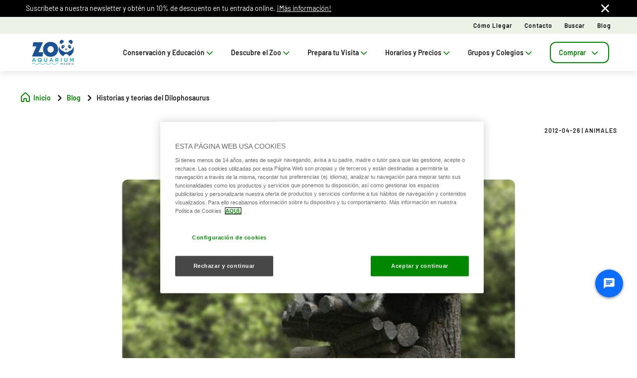

--- FILE ---
content_type: text/html;charset=utf-8
request_url: https://www.zoomadrid.com/blog/historias-y-teorias-del-dilophosaurus
body_size: 86462
content:

<!DOCTYPE HTML>
<html lang="es">
    <head>
  
  
  

  <meta charset="UTF-8"/>
  <title>Dilophosaurus: características del dinosaurio jurásico</title>
  <meta name="keywords" content="Animales"/>
  <meta name="description" content="Conoce al Dilophosaurus, un terópodo carnívoro del Jurásico temprano. Descubre sus crestas craneales, dieta y adaptaciones en Zoo Madrid."/>
  <meta name="robots" content="index, follow"/>
  <meta name="template" content="blog-page"/>
  <meta name="viewport" content="width=device-width, maximum-scale=2, minimum-scale=1.0, initial-scale=1, shrink-to-fit=no"/>

  <!-- Open graph -->
  <meta property="og:url" content="https://www.zoomadrid.com/blog/historias-y-teorias-del-dilophosaurus"/>
  <meta property="og:title" content="Dilophosaurus: características del dinosaurio jurásico"/>
  <meta property="og:type" content="Blog Detail"/>
  <meta property="og:image"/>
  <meta property="og:description" content="Conoce al Dilophosaurus, un terópodo carnívoro del Jurásico temprano. Descubre sus crestas craneales, dieta y adaptaciones en Zoo Madrid."/>
  <meta property="og:locale" content="es"/>
  <meta property="og:site_name" content="Zoo Aquarium Madrid"/>
  <meta property="og:image:width" content="0"/>
  <meta property="og:image:height" content="0"/>


  <!-- Twitter Cards -->
  <meta name="Tag" content=""/>
  <meta name="twitter:card" content="summary_large_image"/>
  <meta name="twitter:creator"/>
  <meta name="twitter:site" content="https://twitter.com/CastleParkRS"/>
  <meta name="twitter:image"/>
  <meta name="twitter:description" content="Conoce al Dilophosaurus, un terópodo carnívoro del Jurásico temprano. Descubre sus crestas craneales, dieta y adaptaciones en Zoo Madrid."/>

  <meta name="google-site-verification" content="V8Yt0UPLTtUexPVgGMpoNFeS7V3MGKlcwjOlWFjuO64"/>
  <meta http-equiv="Content-Security-Policy" content="frame-src * blob:;"/>

  
    <script defer="defer" type="text/javascript" src="/.rum/@adobe/helix-rum-js@%5E2/dist/rum-standalone.js"></script>
<link rel="alternate" hreflang="es" href="https://www.zoomadrid.com/blog/historias-y-teorias-del-dilophosaurus"/>
  
  <link rel="alternate" hreflang="x-default" href="https://www.zoomadrid.com/blog/historias-y-teorias-del-dilophosaurus"/>
  
  <link rel="apple-touch-icon" sizes="180x180" href="/content/dam/zoo/images/logos/ZOO_favicon.png"/>
  <link rel="apple-touch-icon" sizes="152x152" href="/content/dam/zoo/images/logos/ZOO_favicon.png"/>
  <link rel="apple-touch-icon" sizes="120x120" href="/content/dam/zoo/images/logos/ZOO_favicon.png"/>
  <link rel="icon" type="image/png" sizes="32x32" href="/content/dam/zoo/images/logos/ZOO_favicon.png"/>
  <link rel="icon" type="image/png" sizes="16x16" href="/content/dam/zoo/images/logos/ZOO_favicon.png"/>

  <link rel="canonical" href="https://www.zoomadrid.com/blog/historias-y-teorias-del-dilophosaurus"/>
  

  


    
<script src="/etc.clientlibs/clientlibs/granite/jquery.lc-7842899024219bcbdb5e72c946870b79-lc.min.js"></script>




    
<link rel="stylesheet" href="/etc.clientlibs/parques-reunidos-catalog/clientlibs/clientlib-base.lc-062dc601c8dddf9be388111fdfa997b1-lc.min.css" type="text/css">





    
<link rel="stylesheet" href="/etc.clientlibs/parques-reunidos-catalog/clientlibs/clientlib-site.lc-76db248c787c0a234c206193dd88eceb-lc.min.css" type="text/css">







  <!-- Style by park -->
  

  

  

  

  

  

  

  

  

  

  

  

  

  

  

  

  

  

  

  
    
<link rel="stylesheet" href="/etc.clientlibs/parques-reunidos-catalog/clientlibs/clientlib-site-zoo.lc-bc5690109bf15bc672aee3f5e87aa518-lc.min.css" type="text/css">




  

  

  

  

  

  

  

  

  

  

  

  

  

  

  

    

    

    

    

    

    

    

    

    

    
    
    

    

    

    

    

    

    

    

    

    

    

    

    

  
    
    

    

    
    
<script src="/etc.clientlibs/parques-reunidos-catalog/clientlibs/clientlib-dependencies.lc-d41d8cd98f00b204e9800998ecf8427e-lc.min.js"></script>



    
    
<link rel="stylesheet" href="/etc.clientlibs/parques-reunidos-catalog/clientlibs/clientlib-dependencies.lc-d41d8cd98f00b204e9800998ecf8427e-lc.min.css" type="text/css">



    




  

  


  

    <script type="application/ld+json">{"@context":"https://schema.org","@type":"AmusementPark","name":"Zoo Aquarium Madrid","sameAs":"https://www.zoomadrid.com/","image":"/content/dam/zoo/images/logos/Logo_Zoo Aquarium Madrid.png","description":"Descubre el Zoo de Madrid, en la Casa de Campo. Disfruta de tus animales favoritos en un día inolvidable para toda la familia. ","priceRange":"€","address":{"@type":"PostalAddress","postalCode":"28011","addressLocality":"Madrid","addressCountry":"España","addressRegion":"Madrid","streetAddress":"Casa de Campo, s/n","telephone":"+34 911 54 74 79"},"geo":{"@type":"GeoCoordinates","latitude":"40.4091228","longitude":"-3.7609586"}}</script>
  

  
    
  
    <script>
(function(){var d=document.__lookupSetter__("cookie").bind(document),e=document.__lookupGetter__("cookie").bind(document);Object.defineProperty(document,"cookie",{get:function(){return e()},set:function(a){if(a.includes("OptanonConsent")){var b=a.split("&"),f=b.filter(function(c){return c.includes("CC0003%3A1")}),h=b.filter(function(c){return c.includes("interactionCount=1")});!window.adobe&&0<f.length&&0<h.length&&(console.log("AdobeTarget is enabled"),initTarget())}d(a)}})})();
</script>
  
  <script>
    function setCookieBanner(key, value, days) {
      var expires = new Date();
      if (days) {
        expires.setTime(expires.getTime() + (days * 24 * 60 * 60 * 1000));
        document.cookie = key + '=' + value + ';expires=' + expires.toUTCString();
      } else {
        document.cookie = key + '=' + value + ';expires=Fri, 30 Dec 9999 23:59:59 GMT;';
      }
    }

    let searchParams = new URLSearchParams(window.location.search);
    let param = searchParams.get('cookieConsent');
    var date = new Date();
    if (param == 'false') {
      setCookieBanner('OptanonAlertBoxClosed', date)
    }
  </script>
  
    
    <script>
  // Define dataLayer and the gtag function.
  window.dataLayer = window.dataLayer || [];
  function gtag(){dataLayer.push(arguments);}

  // Default ad_storage to 'denied'.
  gtag('consent', 'default', { 
        ad_storage: "denied",
        analytics_storage: "denied",
        functionality_storage: "denied",
        personalization_storage: "denied",
        ad_user_data: "denied",
        ad_personalization: "denied",
        security_storage: "denied",
        wait_for_update: 500
  });
</script>
<!-- OneTrust Cookies Consent Notice start for zoomadrid.com --> <script type="text/javascript" src="https://cdn.cookielaw.org/consent/0bc37536-6b77-417b-badc-6355b68fa0f1/OtAutoBlock.js"></script> <script src="https://cdn.cookielaw.org/scripttemplates/otSDKStub.js" data-document-language="true" type="text/javascript" charset="UTF-8" data-domain-script="0bc37536-6b77-417b-badc-6355b68fa0f1"></script> <script type="text/javascript">
        function OptanonWrapper() {
          
                var tagsH2 = document.querySelectorAll('#onetrust-consent-sdk h2');
                for(i=0; i < tagsH2.length; i++) { otreplace(tagsH2[i], "ot-h2"); }
                var tagsH3 = document.querySelectorAll('#onetrust-consent-sdk h3');
                for(i=0; i < tagsH3.length; i++) { otreplace(tagsH3[i], "ot-h3"); }
                var tagsH4 = document.querySelectorAll('#onetrust-consent-sdk h4');
                for(i=0; i < tagsH4.length; i++) { otreplace(tagsH4[i], "ot-h4"); }
                
                function otreplace(tag, otclass) {
                  var parent = tag.parentNode;
                  var newDiv = document.createElement("div");
                  if (tag.id != undefined) newDiv.setAttribute("id", "" + tag.id + "");
                  newDiv.classList = tag.classList;
                  newDiv.innerHTML = tag.innerHTML;
                  newDiv.classList.add(otclass);
                  parent.insertBefore(newDiv, tag);
                  parent.removeChild(tag);
                }
                
        }
        </script> <!-- OneTrust Cookies Consent Notice end for zoomadrid.com -->

<script data-ot-ignore src="/content/dam/zoo/adobetarget/at.js" type="text/javascript"></script>

<script>
document.addEventListener('at-request-succeeded',function(a){window.at_data=window.at_data||[];a=a.detail.responseTokens;if(!isEmpty(a)){var b=[],c=[];distinct(a).forEach(function(d){b.push(d["activity.name"]);c.push(d["experience.name"]);window.at_data.push({activityNames:d["activity.name"],experienceNames:d["experience.name"]})});b=b.toString();c=c.toString()}});function isEmpty(a){return void 0===a||null==a||0>=a.length?!0:!1}
function key(a){return Object.keys(a).map(function(b){return b+""+a[b]}).join("")}function distinct(a){var b=a.reduce(function(c,d){c[key(d)]=d;return c},{});return Object.keys(b).map(function(c){return b[c]})};
</script>
    
  
  
  

  <script>
    (function () {

      function setCookie(cookie_name, cookie_value, expire_days) {

        var d = new Date();

        d.setTime(d.getTime() + (expire_days * 24 * 60 * 60 * 1000));

        var expires = "expires=" + d.toUTCString();

        document.cookie = cookie_name + "=" + cookie_value + "; " + expires + "; path=/";

      }



      function getCookie(cookie_name) {

        var name = cookie_name + "=";

        var ca = document.cookie.split(';');

        for (var i = 0; i < ca.length; i++) {
          var c = ca[i]; while (c.charAt(0) == ' ') { c = c.substring(1); }
          if (c.indexOf(name) == 0) { return c.substring(name.length, c.length); }
        } return "";
      }
      if (getCookie('balancer-control').length !== 0) {
        setCookie('balancer-control', getCookie('balancer-control'), 31);
      }
    })
      ();</script>
  <style>
    .hide-banner {
      display: none !important;
    }
  </style>
  
    
    <!-- Google Tag Manager -->
<script>(function(w,d,s,l,i){w[l]=w[l]||[];w[l].push({'gtm.start':
new Date().getTime(),event:'gtm.js'});var f=d.getElementsByTagName(s)[0],
j=d.createElement(s),dl=l!='dataLayer'?'&l='+l:'';j.setAttributeNode(d.createAttribute('data-ot-ignore'));j.async=true;j.src=
'https://www.googletagmanager.com/gtm.js?id='+i+dl;f.parentNode.insertBefore(j,f);
})(window,document,'script','dataLayer','GTM-PT2L77');</script>
<!-- End Google Tag Manager -->
    
  
  

  
    
    
    
  


  
  
    
    
    
  
  <input type="hidden" id="parkmnemonic" value="ZOO"/>
  <input type="hidden" id="siteCurrency" value="€"/>
  <input type="hidden" id="parkmnemonicSecond" value="FAU"/>
  <input type="hidden" id="siteCurrencyPosition" value="false"/>
  <input type="hidden" id="siteRootLanguage" value="es"/>

  <input type="hidden" id="merchantIdAmazon" value="A3FCCVLZ6H095C"/>
  <input type="hidden" id="analyticType" value="Blog Detail"/>
  <input type="hidden" id="browserNotSupported"/>
  <input type="hidden" id="hourFormat" value="false"/>


  
  <script>
    //Cookie consent iOS
    $(window).bind('load', function (e) {
      let searchParams = new URLSearchParams(window.location.search);
      let param = searchParams.get('cookieConsent');
      if (param == 'false') {
        $('#onetrust-banner-sdk').hide();
        $('#onetrust-banner-sdk').addClass('hide-banner');
      }
    });
  </script>
  <script src="https://www.google.com/recaptcha/api.js?explicit&hl=es" async defer></script>

</head>
    <body class="blog-page page basicpage" id="blog-page-d750c8e604">
        
        
        
            




            



            	
<div class="experiencefragment-header header-xf experiencefragment"><div class="no-author">
	<div class="cmp-experiencefragment cmp-experiencefragment--"><div class="xfpage page basicpage">


    
    
    
    <div id="container-2b9a79185a" class="cmp-container">
        
        <div class="cc56_countdown">
	
    
<link rel="stylesheet" href="/etc.clientlibs/parques-reunidos-catalog/clientlibs/clientlib-components/cc56/v1.lc-6589e22f1f3b92d3e4229aa505b71962-lc.min.css" type="text/css">






<div class="container">
	<div class="row no-gutters">
		<div class="col-11 col-lg-6 texto">
			<div class="title">
				<div>

<div class="cmp-title">
	<h2 class="cmp-title__text" style="color: ">
		
		💥Black Friday: 35% de descuento sobre tu entrada💥
</h2>
	
</div>

	
    
<link rel="stylesheet" href="/etc.clientlibs/parques-reunidos-catalog/clientlibs/clientlib-components/ca02/v1.lc-13f4178b78f095d478c563e4622c174e-lc.min.css" type="text/css">





    



	
    
<script src="/etc.clientlibs/parques-reunidos-catalog/clientlibs/clientlib-components/ca02/v1.lc-0709677d678d0f2ee4fa6ba22f3d6fa5-lc.min.js"></script>



  </div>
			</div>
			<div class="text">
				
    
    
<link rel="stylesheet" href="/etc.clientlibs/parques-reunidos-catalog/clientlibs/clientlib-components/ca04/v1.lc-20d5c5a90c0bcb937e71801560732c17-lc.min.css" type="text/css">








<p>¡Aprovecha ya la promoción limitada y visítanos hasta el 5 de enero! <a href="https://www.zoomadrid.com/entradas-generales/single-ticket/select-visitors?origin&#61;ZOOPROMOONLINE&amp;destination&#61;">Compra aquí</a></p>



    
    
<script src="/etc.clientlibs/parques-reunidos-catalog/clientlibs/clientlib-components/ca04/v1.lc-800b6e834147f1e4d56e14581dd09b5c-lc.min.js"></script>






			</div>
		</div>
		<div class="col-1 col-lg-1 closing-mobile">
			<i class="icon-close"></i>
		</div>
		<div class="col-12 col-lg-5 countdown" id="countdown"></div>

		<div class="col-1 col-lg-1 closing-desktop col-12">
			<i class="icon-close"></i>
		</div>
	</div>
</div>





<input id="dateCountDownTest" type="hidden" value="2025-12-01 23:59:00.000Z"/>

<input id="dateCountDown" type="hidden" value="2025-12-01 23:59:00.000Z"/>

<input type="hidden" id="days" value="Dias"/>
<input type="hidden" id="hours" value="Horas"/>
<input type="hidden" id="minutes" value="Mins"/>
<input type="hidden" id="seconds" value="Segs"/>
<!--<input type="hidden" id="stickyCountdown" value="enabled">-->
<input type="hidden" id="siteTimezone"/>
<input type="hidden" id="showHeroBanner"/>


	
    
<script src="/etc.clientlibs/parques-reunidos-catalog/clientlibs/clientlib-components/cc56/v1.lc-2ff298038e9f71a152b33f717eebae99-lc.min.js"></script>



</div>
<div class="cc65_navigation_menu_top">
	
    
<link rel="stylesheet" href="/etc.clientlibs/parques-reunidos-catalog/clientlibs/clientlib-components/cc65/v1.lc-b459b626f73b3b6d041574297a87a70e-lc.min.css" type="text/css">









	<!-- Regular Notification -->
	<div class="top-header " id="cookieBar">
        <div class="container">
            <div class="text-covid">
                <span><p>Suscríbete a nuestra newsletter y obtén un 10% de descuento en tu entrada online. <a href="https://www.zoomadrid.com/newsletter">¡Más información!</a></p>
</span>
            </div>
            <span class="icon icon-close"></span>
        </div>
    </div>

	<!-- Block Notification -->
	<div class="block-notification d-none noSee" id="blockNotification">
        <div class="container">
            <div class="block-notification-content">
                <h3 class="block-notification-title" data-max-length="104"></h3>
                <span class="block-notification-description" data-max-length="351"></span>
            </div>
            <span class="icon icon-close"></span>
        </div>
    </div>
    <script>
        (function() {
            // Función para truncar texto manteniendo estructura HTML
            function truncateText(element, maxLength) {
                if (!element) return;

                // Obtener el texto sin etiquetas HTML
                var textContent = element.textContent || element.innerText;

                if (textContent.length > maxLength) {
                    // Si es HTML con etiquetas, truncar el texto interno
                    if (element.innerHTML !== textContent) {
                        element.innerHTML = element.innerHTML.substring(0, maxLength) + '';
                    } else {
                        // Si es texto plano
                        element.textContent = textContent.substring(0, maxLength) + '';
                    }
                }
            }

            // Aplicar truncado cuando el DOM esté listo
            if (document.readyState === 'loading') {
                document.addEventListener('DOMContentLoaded', function() {
                    var title = document.querySelector('.block-notification-title[data-max-length]');
                    var description = document.querySelector('.block-notification-description[data-max-length]');

                    if (title) {
                        truncateText(title, parseInt(title.getAttribute('data-max-length')));
                    }
                    if (description) {
                        truncateText(description, parseInt(description.getAttribute('data-max-length')));
                    }
                });
            } else {
                var title = document.querySelector('.block-notification-title[data-max-length]');
                var description = document.querySelector('.block-notification-description[data-max-length]');

                if (title) {
                    truncateText(title, parseInt(title.getAttribute('data-max-length')));
                }
                if (description) {
                    truncateText(description, parseInt(description.getAttribute('data-max-length')));
                }
            }
        })();
    </script>
	<div class="section-contact">
		<div class="container">
			<div class="link-infor">
				<div class="contact-wid">
					<div class="tabs">
						
							
								
							
						
					</div>
					<div class="links">
						
							
								<a href="/prepara-tu-visita/informacion-relevante/como-llegar" target="_self">Cómo llegar</a> 
							
						
							
								<a href="/contacto" target="_self">Contacto</a> 
							
						
							
								<a href="/busquedas" target="_self">Buscar</a> 
							
						
							
								<a href="/blog" target="_self">Blog</a> 
							
						
						<input type="hidden" value="https://www.zoomadrid.com/busquedas" id="searchURL" href="https://www.zoomadrid.com/busquedas"/>
						<a class="d-none" id="searchURlink" href="https://www.zoomadrid.com/busquedas"></a>
						<!--MENU IDIOMAS-->
						
							<div class="group-idiomas-new">
								<ul>
									<li class="listado-men-new">
										<div class="block1">
											<a id="" type="buttonn" class="btn-idiomas"></a><span class="icon icon-down1"></span>
										</div>
										
									</li>
								</ul>
							</div>
						
						<!-- ICONOS -->
						
					</div>
				</div>
			</div>	
		</div>
	</div>
	<div class="modal_search">
		<input type="hidden" class="current-page-generic-search" data-page-path="/content/zoo/es/blog/historias-y-teorias-del-dilophosaurus"/>
        <div class="container">
            <div class="modal_search-block">
                <div class="block-search">
                    <p>¿Qué estás buscando?</p>
                    <span class="icon icon-close"></span>
                    <div class="input-select">
                        <form action="" id="form-modal-search">
                            <input class="input-searchModal" type="text" placeholder="Introduce una palabra"/>
                        </form>
                        <span class="icon icon-search"></span>
                        <div class="predict">
                            <hr/>
                            <div class="predict-result"></div> 
                        </div>
                    </div>
                    <div class="shortcut">
                        <span>También puedes resolver tu duda en nuestra sección de F.A.Q&#39;s</span>
                    </div>
                </div>
            </div>
        </div>
        
    </div>

	
    
<script src="/etc.clientlibs/parques-reunidos-catalog/clientlibs/clientlib-components/cc65/v1.lc-acba67abe594432d4a6307185717c27c-lc.min.js"></script>



</div>
<div class="cc62_navigation_menu">
	
    
<link rel="stylesheet" href="/etc.clientlibs/parques-reunidos-catalog/clientlibs/clientlib-components/cc62/v1.lc-86368c3b0335baeb726b5877666dc202-lc.min.css" type="text/css">





<!-- <header class="white"> -->

<input id="typeBack" type="hidden" value="solid"/>
<div class="background-Menu"></div> 
<div class="header_new aem-Grid aem-Grid--12 mode-normal">
	<div class="container">
		<input type="hidden" id="serverName" value="www.zoomadrid.com"/>
		<div class="block-nav">
			<nav class="header-links-container">
				<div class="nav nav-tabs first-menu cmp-accordion" id="nav-tab" role="tablist">
					<div class="icon-logo">
						<div class="iconPositive">
							<a href="/content/zoo/es.html" target="_self" class="homePageLink"><img src="/content/dam/zoo/images/logos/Logo_Zoo%20Aquarium%20Madrid_v2.png" class="cmp-image__image" itemprop="contentUrl" data-cmp-hook-image="image" alt="Zoo Aquarium Madrid"/></a>
						</div>
						<div class="iconNegative" style="display: block;">
							<a href="/content/zoo/es.html" target="_self" class="homePageLink"><img src="/content/dam/zoo/images/logos/Logo_Zoo%20Aquarium%20Madrid.png" class="cmp-image__image" itemprop="contentUrl" data-cmp-hook-image="image" alt="Zoo Aquarium Madrid"/></a>
						</div>
					</div>
					<div class="menu-navigation">
						
							
								
							
								
							
								
							
								
							
								
							
								
							
								
									
									
										
											<input type="hidden" value="true" id="hasChildrenAA"/> 
											
											<!--  -->
											<a class="nav-item nav-link2 block1" id="nav-profile-tab" data-target="#nav-0" role="tab" aria-controls="nav-0" aria-selected="false">
												
												Conservación y Educación<span class="icon-down1"></span>
											</a>
										
										
									
										
											<input type="hidden" value="true" id="hasChildrenAA"/> 
											
											<!--  -->
											<a class="nav-item nav-link2 block1" id="nav-profile-tab" data-target="#nav-1" role="tab" aria-controls="nav-1" aria-selected="false">
												
												Descubre el Zoo<span class="icon-down1"></span>
											</a>
										
										
									
										
											<input type="hidden" value="true" id="hasChildrenAA"/> 
											
											<!--  -->
											<a class="nav-item nav-link2 block1" id="nav-profile-tab" data-target="#nav-2" role="tab" aria-controls="nav-2" aria-selected="false">
												
												Prepara tu Visita<span class="icon-down1"></span>
											</a>
										
										
									
										
											<input type="hidden" value="true" id="hasChildrenAA"/> 
											
											<!--  -->
											<a class="nav-item nav-link2 block1" id="nav-profile-tab" data-target="#nav-3" role="tab" aria-controls="nav-3" aria-selected="false">
												
												Horarios y Precios<span class="icon-down1"></span>
											</a>
										
										
									
										
										
											<input type="hidden" value="true" id="hasChildrenBB"/>
											<a class="nav-item nav-link2 block1" id="nav-profile-tab" data-toggle="tab" data-target="#nav-4" role="tab" aria-controls="nav-4" aria-selected="false">
												
												Grupos y Colegios<span class="icon-down1"></span>
											</a>
										
									
										
											<input type="hidden" value="true" id="hasChildrenAA"/> 
											
											<!--  -->
											<a class="nav-item nav-link2 block1" id="nav-profile-tab" data-target="#nav-5" role="tab" aria-controls="nav-5" aria-selected="false">
												<button class="button01 outline">
													Comprar<span class="icon-down1"></span>
												</button>
												
											</a>
										
										
									
								
							
						
					</div>
				</div>
			</nav>
		</div>
	</div>
</div>
<div class="tab-content" id="nav-tabContent">
	
		
			
		
			
		
			
		
			
		
			
		
			
		
			
				
					
						<div class="tab-pane" id="nav-0" role="tabpanel" aria-labelledby="nav-nav-0-tab">
							<div>
	
    
<link rel="stylesheet" href="/etc.clientlibs/parques-reunidos-catalog/clientlibs/clientlib-components/cc63/v1.lc-2209305bd150cec777cde47698353c9f-lc.min.css" type="text/css">






	
<div class="submenu_new">
	<div class="container"> 
		<div class="block_nav">
			<nav class="submenu_links">
				
					
						
					
						
					
						
					
				
				<div class="block-info-cc06">
					
						
						<div class="col-2 tab-menu true" id="tab-0" data-id="0">
								<div class="block-cart">
									<div class="span">
										<span class="icon icon-animal"></span>
									</div>
									<div class="block1">
									<a href="/conservacion-y-educacion/programas">Programas</a>
										<span class="icon2 icon-down1"></span>
									</div>
								</div>
							</div>
						
						<div class="col-2 tab-menu true" id="tab-1" data-id="1">
								<div class="block-cart">
									<div class="span">
										<span class="icon icon-pencil"></span>
									</div>
									<div class="block1">
									<a href="/conservacion-y-educacion/educacion">Educación</a>
										<span class="icon2 icon-down1"></span>
									</div>
								</div>
							</div>
						
						<div class="col-2 tab-menu false" id="tab-2" data-id="2">
								<div class="block-cart">
									<div class="span">
										<span class="icon icon-world"></span>
									</div>
									<div class="block1">
									<a href="/conservacion-y-educacion/sostenibilidad">Sostenibilidad</a>
										
									</div>
								</div>
							</div>
						
					
				</div>
			</nav>
		</div>
	</div>
</div>

	
		<div class="third-nav__secciones">
			<div id="sec-0" class="tab-panel-level2 elementos">
				<div style="width: 100%;">
	
    
<link rel="stylesheet" href="/etc.clientlibs/parques-reunidos-catalog/clientlibs/clientlib-components/cc64/v1.lc-2cd73fbb8d81e2fbf250a1005fa5bc7b-lc.min.css" type="text/css">








<div class="navigation_menu aem-Grid aem-Grid--12">
	<div class="container">
		<nav class="navigation_links">
			<div class="row">
				<div class="col-sm-3 first">
					
						
							
								
									<ul class="first-menu">
										
											<li class="header-more-links">
												<a hola="hola" data-type-link="uppercase" href="/conservacion-y-educacion/programas/conservacion" target="_self" class="newClass thirdLevelAnalyt"> Conservación</a>
											</li>
										
											<li class="header-more-links">
												<a hola="hola" data-type-link="lowercase" href="/programas/conservacion/oso-panda" target="_self" class="block1 thirdLevelAnalyt"> Oso Panda</a>
											</li>
										
											<li class="header-more-links">
												<a hola="hola" data-type-link="lowercase" href="/programas/conservacion/koala" target="_self" class="block1 thirdLevelAnalyt"> Koala</a>
											</li>
										
											<li class="header-more-links">
												<a hola="hola" data-type-link="lowercase" href="/programas/conservacion/foca-monje" target="_self" class="block1 thirdLevelAnalyt"> Foca Monje</a>
											</li>
										
											<li class="header-more-links">
												<a hola="hola" data-type-link="lowercase" href="/programas/conservacion/conservacion-de-especies-ibericas" target="_self" class="block1 thirdLevelAnalyt"> Conservación de especies ibéricas</a>
											</li>
										
											<li class="header-more-links">
												<a hola="hola" data-type-link="lowercase" href="/programas/conservacion/colaboracion-inia" target="_self" class="block1 thirdLevelAnalyt"> Colaboración INIA</a>
											</li>
										
											<li class="header-more-links">
												<a hola="hola" data-type-link="lowercase" href="/programas/conservacion/cpsg" target="_self" class="block1 thirdLevelAnalyt"> CPSG</a>
											</li>
										
									</ul>
								
								
						
						
					
				</div>
				<div class="col-sm-3 second">
					
						
							
								
									<ul class="first-menu">
										
											<li class="header-more-links">
												<a href="/conservacion-y-educacion/programas/colaboraciones" data-type-link="uppercase" class="newClass thirdLevelAnalyt"> Colaboraciones </a>
											</li>
										
											<li class="header-more-links">
												<a href="/programas/colaboraciones/colaboracion-con-hutan" data-type-link="lowercase" class="block1 thirdLevelAnalyt"> Hutan </a>
											</li>
										
											<li class="header-more-links">
												<a href="/programas/colaboraciones/colaboracion-con-rewildling-argentina" data-type-link="lowercase" class="block1 thirdLevelAnalyt"> Rewildling Argentina </a>
											</li>
										
											<li class="header-more-links">
												<a href="/programas/colaboraciones/colaboracion-con-red-panda-network" data-type-link="lowercase" class="block1 thirdLevelAnalyt"> Red Panda Network </a>
											</li>
										
											<li class="header-more-links">
												<a href="/programas/colaboraciones/colaboracion-con-lynxconnect" data-type-link="lowercase" class="block1 thirdLevelAnalyt"> LynxConnect </a>
											</li>
										
											<li class="header-more-links">
												<a href="/programas/colaboraciones/colaboracion-con-australian-koala-foundation" data-type-link="lowercase" class="block1 thirdLevelAnalyt"> Australian Koala Foundation </a>
											</li>
										
									</ul>
								
								
						
						
					
				</div>
				<div class="col-sm-3 third">
					
				</div>
				<div class="col-sm-3 fourth">
					
				</div>
			</div>
		</nav> 
	</div>
</div>  

	
    
<script src="/etc.clientlibs/parques-reunidos-catalog/clientlibs/clientlib-components/cc64/v1.lc-f7c3081e3cc2f72847816ed213794e2d-lc.min.js"></script>



</div>
			</div>
		</div>
	
		<div class="third-nav__secciones">
			<div id="sec-1" class="tab-panel-level2 elementos">
				<div style="width: 100%;">
	
    








<div class="navigation_menu aem-Grid aem-Grid--12">
	<div class="container">
		<nav class="navigation_links">
			<div class="row">
				<div class="col-sm-3 first">
					
						
							
								
									<ul class="first-menu">
										
											<li class="header-more-links">
												<a hola="hola" data-type-link="uppercase" href="/conservacion-y-educacion/educacion/cursos" target="_self" class="newClass thirdLevelAnalyt"> Cursos</a>
											</li>
										
											<li class="header-more-links">
												<a hola="hola" data-type-link="lowercase" href="/conservacion-y-educacion/educacion/cursos" target="_self" class="block1 thirdLevelAnalyt"> Descubre nuestros cursos</a>
											</li>
										
									</ul>
								
								
						
						
					
				</div>
				<div class="col-sm-3 second">
					
						
							
								
									<ul class="first-menu">
										
											<li class="header-more-links">
												<a href="/conservacion-y-educacion/educacion/colegios-y-grupos" data-type-link="uppercase" class="newClass thirdLevelAnalyt"> Colegios y grupos </a>
											</li>
										
											<li class="header-more-links">
												<a href="/educacion/colegios-y-grupos/colegios" data-type-link="lowercase" class="block1 thirdLevelAnalyt"> Colegios </a>
											</li>
										
											<li class="header-more-links">
												<a href="/educacion/colegios-y-grupos/grupos" data-type-link="lowercase" class="block1 thirdLevelAnalyt"> Grupos </a>
											</li>
										
									</ul>
								
								
						
						
					
				</div>
				<div class="col-sm-3 third">
					
						
							
								
									<ul class="first-menu">
										
											<li class="header-more-links">
												<a data-type-link="uppercase" target="_self" href="/conservacion-y-educacion/educacion/campamentos" class="newClass thirdLevelAnalyt"> Campamentos </a>
											</li>
										
											<li class="header-more-links">
												<a data-type-link="lowercase" target="_self" href="/educacion/campamentos/talleres-en-familia" class="block1 thirdLevelAnalyt"> Talleres en familia </a>
											</li>
										
											<li class="header-more-links">
												<a data-type-link="lowercase" target="_self" href="/educacion/campamentos/dias-sin-cole" class="block1 thirdLevelAnalyt"> Días sin cole </a>
											</li>
										
											<li class="header-more-links">
												<a data-type-link="lowercase" target="_self" href="/educacion/campamentos/campamentos-de-verano" class="block1 thirdLevelAnalyt"> Campamentos de Verano </a>
											</li>
										
											<li class="header-more-links">
												<a data-type-link="lowercase" target="_self" href="/educacion/campamentos/campamentos-de-semana-santa" class="block1 thirdLevelAnalyt"> Campamentos de Semana Santa </a>
											</li>
										
											<li class="header-more-links">
												<a data-type-link="lowercase" target="_self" href="/educacion/campamentos/campamentos-de-navidad" class="block1 thirdLevelAnalyt"> Campamentos de Navidad </a>
											</li>
										
									</ul>
								
								
						
						
					
				</div>
				<div class="col-sm-3 fourth">
					
				</div>
			</div>
		</nav> 
	</div>
</div>  

	
    



</div>
			</div>
		</div>
	
		<div class="third-nav__secciones">
			<div id="sec-2" class="tab-panel-level2 elementos">
				
			</div>
		</div>
	


	
    
<script src="/etc.clientlibs/parques-reunidos-catalog/clientlibs/clientlib-components/cc63/v1.lc-9b0bcf8bdff04c92710b233f65181727-lc.min.js"></script>



</div>
						</div>
					
						<div class="tab-pane" id="nav-1" role="tabpanel" aria-labelledby="nav-nav-1-tab">
							<div>
	
    






	
<div class="submenu_new">
	<div class="container"> 
		<div class="block_nav">
			<nav class="submenu_links">
				
					
						
					
						
					
						
					
						
					
				
				<div class="block-info-cc06">
					
						
						<div class="col-2 tab-menu true" id="tab-0" data-id="0">
								<div class="block-cart">
									<div class="span">
										<span class="icon icon-animal"></span>
									</div>
									<div class="block1">
									<a href="/descubre-el-zoo/planea-tu-visita" target="_self">Animales y continentes</a>
										<span class="icon2 icon-down1"></span>
									</div>
								</div>
							</div>
						
						<div class="col-2 tab-menu true" id="tab-1" data-id="1">
								<div class="block-cart">
									<div class="span">
										<span class="icon icon-calendar"></span>
									</div>
									<div class="block1">
									<a href="/descubre-el-zoo/planea-tu-visita" target="_self">Qué hacer</a>
										<span class="icon2 icon-down1"></span>
									</div>
								</div>
							</div>
						
						<div class="col-2 tab-menu false" id="tab-2" data-id="2">
								<div class="block-cart">
									<div class="span">
										<span class="icon icon-map-search"></span>
									</div>
									<div class="block1">
									<a href="/descubre-el-zoo/mapa-del-zoo" target="_self">Mapa del Zoo</a>
										
									</div>
								</div>
							</div>
						
						<div class="col-2 tab-menu true" id="tab-3" data-id="3">
								<div class="block-cart">
									<div class="span">
										<span class="icon icon-halloween"></span>
									</div>
									<div class="block1">
									<a href="/prepara-tu-visita/temporadas" target="_self">Temporadas</a>
										<span class="icon2 icon-down1"></span>
									</div>
								</div>
							</div>
						
					
				</div>
			</nav>
		</div>
	</div>
</div>

	
		<div class="third-nav__secciones">
			<div id="sec-0" class="tab-panel-level2 elementos">
				<div style="width: 100%;">
	
    








<div class="navigation_menu aem-Grid aem-Grid--12">
	<div class="container">
		<nav class="navigation_links">
			<div class="row">
				<div class="col-sm-3 first">
					
						
							
								
									<ul class="first-menu">
										
											<li class="header-more-links">
												<a hola="hola" data-type-link="uppercase" href="/descubre-el-zoo/animales-y-continentes/continentes" class="newClass thirdLevelAnalyt"> Continentes</a>
											</li>
										
											<li class="header-more-links">
												<a hola="hola" data-type-link="lowercase" href="/animales-y-continentes/continentes/africa" class="block1 thirdLevelAnalyt"> África</a>
											</li>
										
											<li class="header-more-links">
												<a hola="hola" data-type-link="lowercase" href="/animales-y-continentes/continentes/america-del-sur" class="block1 thirdLevelAnalyt"> América del Sur</a>
											</li>
										
											<li class="header-more-links">
												<a hola="hola" data-type-link="lowercase" href="/animales-y-continentes/continentes/america-del-norte" class="block1 thirdLevelAnalyt"> América del Norte</a>
											</li>
										
											<li class="header-more-links">
												<a hola="hola" data-type-link="lowercase" href="/animales-y-continentes/continentes/america-central-y-caribe" class="block1 thirdLevelAnalyt"> América Central y Caribe</a>
											</li>
										
											<li class="header-more-links">
												<a hola="hola" data-type-link="lowercase" href="/animales-y-continentes/continentes/asia" class="block1 thirdLevelAnalyt"> Asia</a>
											</li>
										
											<li class="header-more-links">
												<a hola="hola" data-type-link="lowercase" href="/animales-y-continentes/continentes/europa" class="block1 thirdLevelAnalyt"> Europa</a>
											</li>
										
											<li class="header-more-links">
												<a hola="hola" data-type-link="lowercase" href="/animales-y-continentes/continentes/oceania" class="block1 thirdLevelAnalyt"> Oceanía</a>
											</li>
										
									</ul>
								
								
						
						
					
				</div>
				<div class="col-sm-3 second">
					
						
							
								
									<ul class="first-menu">
										
											<li class="header-more-links">
												<a href="/descubre-el-zoo/animales-y-continentes/animales" data-type-link="uppercase" class="newClass thirdLevelAnalyt"> Animales </a>
											</li>
										
											<li class="header-more-links">
												<a href="/animales-y-continentes/animales/busca-tu-animal" data-type-link="lowercase" class="block1 thirdLevelAnalyt"> Conoce nuestros animales </a>
											</li>
										
									</ul>
								
								
						
						
					
				</div>
				<div class="col-sm-3 third">
					
				</div>
				<div class="col-sm-3 fourth">
					
				</div>
			</div>
		</nav> 
	</div>
</div>  

	
    



</div>
			</div>
		</div>
	
		<div class="third-nav__secciones">
			<div id="sec-1" class="tab-panel-level2 elementos">
				<div style="width: 100%;">
	
    








<div class="navigation_menu aem-Grid aem-Grid--12">
	<div class="container">
		<nav class="navigation_links">
			<div class="row">
				<div class="col-sm-3 first">
					
						
							
								
									<ul class="first-menu">
										
											<li class="header-more-links">
												<a hola="hola" data-type-link="uppercase" href="/descubre-el-zoo/planea-tu-visita/experiencias" target="_self" class="newClass thirdLevelAnalyt"> Experiencias </a>
											</li>
										
											<li class="header-more-links">
												<a hola="hola" data-type-link="lowercase" href="/planea-tu-visita/experiencias/actividades-educativas" target="_self" class="block1 thirdLevelAnalyt"> Exhibiciones Educativas</a>
											</li>
										
											<li class="header-more-links">
												<a hola="hola" data-type-link="lowercase" href="/planea-tu-visita/experiencias/experiencia-inmersiva" target="_self" class="block1 thirdLevelAnalyt"> Experiencia inmersiva</a>
											</li>
										
											<li class="header-more-links">
												<a hola="hola" data-type-link="lowercase" href="/planea-tu-visita/experiencias/aquarium" target="_self" class="block1 thirdLevelAnalyt"> Aquarium</a>
											</li>
										
											<li class="header-more-links">
												<a hola="hola" data-type-link="lowercase" href="/planea-tu-visita/experiencias/fotografia" target="_self" class="block1 thirdLevelAnalyt"> Fotografía</a>
											</li>
										
									</ul>
								
								
						
						
					
				</div>
				<div class="col-sm-3 second">
					
						
							
								
									<ul class="first-menu">
										
											<li class="header-more-links">
												<a href="/descubre-el-zoo/planea-tu-visita/donde-comer" data-type-link="uppercase" class="newClass thirdLevelAnalyt"> Dónde comer </a>
											</li>
										
											<li class="header-more-links">
												<a href="/planea-tu-visita/donde-comer/restaurantes" data-type-link="lowercase" class="block1 thirdLevelAnalyt"> Restaurantes </a>
											</li>
										
											<li class="header-more-links">
												<a href="/planea-tu-visita/donde-comer/planes-de-comida" data-type-link="lowercase" class="block1 thirdLevelAnalyt"> Planes de comida </a>
											</li>
										
											<li class="header-more-links">
												<a href="/planea-tu-visita/donde-comer/click-collect" data-type-link="lowercase" class="block1 thirdLevelAnalyt"> Click &amp; Collect </a>
											</li>
										
											<li class="header-more-links">
												<a href="/too-good-to-go" data-type-link="lowercase" class="block1 thirdLevelAnalyt"> Too Good To Go </a>
											</li>
										
									</ul>
								
								
						
						
					
				</div>
				<div class="col-sm-3 third">
					
						
							
								
									<ul class="first-menu">
										
											<li class="header-more-links">
												<a data-type-link="uppercase" target="_self" href="/descubre-el-zoo/planea-tu-visita/compras" class="newClass thirdLevelAnalyt"> Compras </a>
											</li>
										
											<li class="header-more-links">
												<a data-type-link="lowercase" target="_self" href="/planea-tu-visita/compras/tiendas" class="block1 thirdLevelAnalyt"> Tiendas </a>
											</li>
										
											<li class="header-more-links">
												<a data-type-link="lowercase" target="_self" href="/planea-tu-visita/compras/fotografia" class="block1 thirdLevelAnalyt"> Fotografía </a>
											</li>
										
									</ul>
								
								
						
						
					
				</div>
				<div class="col-sm-3 fourth">
					
				</div>
			</div>
		</nav> 
	</div>
</div>  

	
    



</div>
			</div>
		</div>
	
		<div class="third-nav__secciones">
			<div id="sec-2" class="tab-panel-level2 elementos">
				
			</div>
		</div>
	
		<div class="third-nav__secciones">
			<div id="sec-3" class="tab-panel-level2 elementos">
				<div style="width: 100%;">
	
    








<div class="navigation_menu aem-Grid aem-Grid--12">
	<div class="container">
		<nav class="navigation_links">
			<div class="row">
				<div class="col-sm-3 first">
					
						
							
								
									<ul class="first-menu">
										
											<li class="header-more-links">
												<a hola="hola" data-type-link="uppercase" href="/prepara-tu-visita/temporadas/semana-santa" target="_self" class="newClass thirdLevelAnalyt"> Semana Santa</a>
											</li>
										
									</ul>
								
								
						
						
					
				</div>
				<div class="col-sm-3 second">
					
						
							
								
									<ul class="first-menu">
										
											<li class="header-more-links">
												<a href="/prepara-tu-visita/temporadas/verano" data-type-link="uppercase" class="newClass thirdLevelAnalyt"> Verano </a>
											</li>
										
									</ul>
								
								
						
						
					
				</div>
				<div class="col-sm-3 third">
					
						
							
								
									<ul class="first-menu">
										
											<li class="header-more-links">
												<a data-type-link="uppercase" target="_self" href="/prepara-tu-visita/temporadas/halloween" class="newClass thirdLevelAnalyt"> Halloween </a>
											</li>
										
									</ul>
								
								
						
						
					
				</div>
				<div class="col-sm-3 fourth">
					
						
							
								
									<ul class="first-menu">
										
											<li class="header-more-links">
												<a data-type-link="uppercase" href="/prepara-tu-visita/temporadas/navidad" target="_self" class="newClass thirdLevelAnalyt"> Navidad </a>
											</li>
										
									</ul>
								
								
						
						
					
				</div>
			</div>
		</nav> 
	</div>
</div>  

	
    



</div>
			</div>
		</div>
	


	
    



</div>
						</div>
					
						<div class="tab-pane" id="nav-2" role="tabpanel" aria-labelledby="nav-nav-2-tab">
							<div>
	
    






	
<div class="submenu_new">
	<div class="container"> 
		<div class="block_nav">
			<nav class="submenu_links">
				
					
						
					
						
					
				
				<div class="block-info-cc06">
					
						
						<div class="col-2 tab-menu true" id="tab-0" data-id="0">
								<div class="block-cart">
									<div class="span">
										<span class="icon icon-question"></span>
									</div>
									<div class="block1">
									<a href="/prepara-tu-visita#tabcc43_0" target="_self">Antes de tu visita</a>
										<span class="icon2 icon-down1"></span>
									</div>
								</div>
							</div>
						
						<div class="col-2 tab-menu true" id="tab-1" data-id="1">
								<div class="block-cart">
									<div class="span">
										<span class="icon icon-list"></span>
									</div>
									<div class="block1">
									<a href="/prepara-tu-visita#tabcc43_1" target="_self">Durante tu visita</a>
										<span class="icon2 icon-down1"></span>
									</div>
								</div>
							</div>
						
					
				</div>
			</nav>
		</div>
	</div>
</div>

	
		<div class="third-nav__secciones">
			<div id="sec-0" class="tab-panel-level2 elementos">
				<div style="width: 100%;">
	
    








<div class="navigation_menu aem-Grid aem-Grid--12">
	<div class="container">
		<nav class="navigation_links">
			<div class="row">
				<div class="col-sm-3 first">
					
						
							
								
									<ul class="first-menu">
										
											<li class="header-more-links">
												<a hola="hola" data-type-link="uppercase" href="/prepara-tu-visita/informacion-relevante/faqs" target="_self" class="newClass thirdLevelAnalyt"> FAQs</a>
											</li>
										
									</ul>
								
								
						
						
					
				</div>
				<div class="col-sm-3 second">
					
						
							
								
									<ul class="first-menu">
										
											<li class="header-more-links">
												<a href="/prepara-tu-visita/informacion-relevante/como-llegar" data-type-link="uppercase" class="newClass thirdLevelAnalyt"> Cómo llegar </a>
											</li>
										
									</ul>
								
								
						
						
					
				</div>
				<div class="col-sm-3 third">
					
				</div>
				<div class="col-sm-3 fourth">
					
				</div>
			</div>
		</nav> 
	</div>
</div>  

	
    



</div>
			</div>
		</div>
	
		<div class="third-nav__secciones">
			<div id="sec-1" class="tab-panel-level2 elementos">
				<div style="width: 100%;">
	
    








<div class="navigation_menu aem-Grid aem-Grid--12">
	<div class="container">
		<nav class="navigation_links">
			<div class="row">
				<div class="col-sm-3 first">
					
						
							
								
									<ul class="first-menu">
										
											<li class="header-more-links">
												<a hola="hola" data-type-link="uppercase" href="/prepara-tu-visita/informacion-relevante/nuestra-app" target="_self" class="newClass thirdLevelAnalyt"> Nuestra App</a>
											</li>
										
											<li class="header-more-links">
												<a hola="hola" data-type-link="uppercase" href="/descubre-el-zoo/planea-tu-visita/audioguia-y-signoguia" target="_self" class="newClass thirdLevelAnalyt"> AUDIOGUÍA</a>
											</li>
										
									</ul>
								
								
						
						
					
				</div>
				<div class="col-sm-3 second">
					
						
							
								
									<ul class="first-menu">
										
											<li class="header-more-links">
												<a href="/descubre-el-zoo/planea-tu-visita/irenia" data-type-link="uppercase" class="newClass thirdLevelAnalyt"> Irenia </a>
											</li>
										
											<li class="header-more-links">
												<a href="/descubre-el-zoo/servicios" data-type-link="uppercase" class="newClass thirdLevelAnalyt"> Servicios </a>
											</li>
										
									</ul>
								
								
						
						
					
				</div>
				<div class="col-sm-3 third">
					
						
							
								
									<ul class="first-menu">
										
											<li class="header-more-links">
												<a data-type-link="uppercase" target="_self" href="/descubre-el-zoo/planea-tu-visita/planes-para-ti" class="newClass thirdLevelAnalyt"> Planes para ti </a>
											</li>
										
											<li class="header-more-links">
												<a data-type-link="lowercase" target="_self" href="/planea-tu-visita/planes-para-ti/familia-con-ninos-de-0-a-7-anos" class="block1 thirdLevelAnalyt"> Familias con niños (De 0 a 7 años) </a>
											</li>
										
											<li class="header-more-links">
												<a data-type-link="lowercase" target="_self" href="/planea-tu-visita/planes-para-ti/familia-con-ninos-de-8-a-12-anos" class="block1 thirdLevelAnalyt"> Familias con niños (De 8 a 12 años) </a>
											</li>
										
											<li class="header-more-links">
												<a data-type-link="lowercase" target="_self" href="/planea-tu-visita/planes-para-ti/con-amigos" class="block1 thirdLevelAnalyt"> Con amigos </a>
											</li>
										
									</ul>
								
								
						
						
					
				</div>
				<div class="col-sm-3 fourth">
					
						
							
								
									<ul class="first-menu">
										
											<li class="header-more-links">
												<a data-type-link="uppercase" href="/normas-del-zoo" target="_self" class="newClass thirdLevelAnalyt"> Normas del Zoo </a>
											</li>
										
											<li class="header-more-links">
												<a data-type-link="uppercase" href="/prepara-tu-visita/personas-y-servicios/personas-con-discapacidad" target="_self" class="newClass thirdLevelAnalyt"> Personas con Discapacidad </a>
											</li>
										
									</ul>
								
								
						
						
					
				</div>
			</div>
		</nav> 
	</div>
</div>  

	
    



</div>
			</div>
		</div>
	


	
    



</div>
						</div>
					
						<div class="tab-pane" id="nav-3" role="tabpanel" aria-labelledby="nav-nav-3-tab">
							<div>
	
    






	
<div class="submenu_new">
	<div class="container"> 
		<div class="block_nav">
			<nav class="submenu_links">
				
					
						
					
						
					
				
				<div class="block-info-cc06">
					
						
						<div class="col-2 tab-menu false" id="tab-0" data-id="0">
								<div class="block-cart">
									<div class="span">
										<span class="icon icon-Euro"></span>
									</div>
									<div class="block1">
									<a href="/horarios-y-precios/precios" target="_self">Precios</a>
										
									</div>
								</div>
							</div>
						
						<div class="col-2 tab-menu false" id="tab-1" data-id="1">
								<div class="block-cart">
									<div class="span">
										<span class="icon icon-calendar1"></span>
									</div>
									<div class="block1">
									<a href="/horarios-y-precios/horarios" target="_self">Horarios</a>
										
									</div>
								</div>
							</div>
						
					
				</div>
			</nav>
		</div>
	</div>
</div>

	
		<div class="third-nav__secciones">
			<div id="sec-0" class="tab-panel-level2 elementos">
				
			</div>
		</div>
	
		<div class="third-nav__secciones">
			<div id="sec-1" class="tab-panel-level2 elementos">
				
			</div>
		</div>
	


	
    



</div>
						</div>
					
						<div class="tab-pane" id="nav-4" role="tabpanel" aria-labelledby="nav-nav-4-tab">
							<div>
	
    






	
<div class="submenu_new">
	<div class="container"> 
		<div class="block_nav">
			<nav class="submenu_links">
				
					
						
					
						
					
				
				<div class="block-info-cc06">
					
						
						<div class="col-2 tab-menu false" id="tab-0" data-id="0">
								<div class="block-cart">
									<div class="span">
										<span class="icon icon-family2"></span>
									</div>
									<div class="block1">
									<a href="/educacion/colegios-y-grupos/grupos" target="_self">Grupos</a>
										
									</div>
								</div>
							</div>
						
						<div class="col-2 tab-menu false" id="tab-1" data-id="1">
								<div class="block-cart">
									<div class="span">
										<span class="icon icon-Atril"></span>
									</div>
									<div class="block1">
									<a href="/educacion/colegios-y-grupos/colegios" target="_self">Colegios</a>
										
									</div>
								</div>
							</div>
						
					
				</div>
			</nav>
		</div>
	</div>
</div>

	
		<div class="third-nav__secciones">
			<div id="sec-0" class="tab-panel-level2 elementos">
				
			</div>
		</div>
	
		<div class="third-nav__secciones">
			<div id="sec-1" class="tab-panel-level2 elementos">
				
			</div>
		</div>
	


	
    



</div>
						</div>
					
						<div class="tab-pane" id="nav-5" role="tabpanel" aria-labelledby="nav-nav-5-tab">
							<div>
	
    






	
<div class="submenu_new">
	<div class="container"> 
		<div class="block_nav">
			<nav class="submenu_links">
				
					
						
					
						
					
						
					
						
					
						
					
						
					
				
				<div class="block-info-cc06">
					
						
						<div class="col-2 tab-menu true" id="tab-0" data-id="0">
								<div class="block-cart">
									<div class="span">
										<span class="icon icon-ticket-simple"></span>
									</div>
									<div class="block1">
									<a href="/comprar/entradas" target="_self">Entradas</a>
										<span class="icon2 icon-down1"></span>
									</div>
								</div>
							</div>
						
						<div class="col-2 tab-menu true" id="tab-1" data-id="1">
								<div class="block-cart">
									<div class="span">
										<span class="icon icon-premium"></span>
									</div>
									<div class="block1">
									<a href="/comprar/bono-anual" target="_self">Bonos Anuales</a>
										<span class="icon2 icon-down1"></span>
									</div>
								</div>
							</div>
						
						<div class="col-2 tab-menu false" id="tab-2" data-id="2">
								<div class="block-cart">
									<div class="span">
										<span class="icon icon-hotel-building"></span>
									</div>
									<div class="block1">
									<a href="/comprar/entradas-hotel" target="_self">Entradas + Hotel</a>
										
									</div>
								</div>
							</div>
						
						<div class="col-2 tab-menu true" id="tab-3" data-id="3">
								<div class="block-cart">
									<div class="span">
										<span class="icon icon-burguer"></span>
									</div>
									<div class="block1">
									<a href="/comprar/extras" target="_self">Menús y Extras</a>
										<span class="icon2 icon-down1"></span>
									</div>
								</div>
							</div>
						
						<div class="col-2 tab-menu true" id="tab-4" data-id="4">
								<div class="block-cart">
									<div class="span">
										<span class="icon icon-family2"></span>
									</div>
									<div class="block1">
									<a href="/comprar/colegios-y-grupos" target="_self">Cumpleaños y grupos</a>
										<span class="icon2 icon-down1"></span>
									</div>
								</div>
							</div>
						
						<div class="col-2 tab-menu false" id="tab-5" data-id="5">
								<div class="block-cart">
									<div class="span">
										<span class="icon icon-discount"></span>
									</div>
									<div class="block1">
									<a href="/prepara-tu-visita/informacion-relevante/promociones-y-descuentos" target="_self">Promociones y Descuentos</a>
										
									</div>
								</div>
							</div>
						
					
				</div>
			</nav>
		</div>
	</div>
</div>

	
		<div class="third-nav__secciones">
			<div id="sec-0" class="tab-panel-level2 elementos">
				<div style="width: 100%;">
	
    








<div class="navigation_menu aem-Grid aem-Grid--12">
	<div class="container">
		<nav class="navigation_links">
			<div class="row">
				<div class="col-sm-3 first">
					
						
							
								
									<ul class="first-menu">
										
											<li class="header-more-links">
												<a hola="hola" data-type-link="uppercase" href="/entradas-generales/single-ticket/select-visitors" target="_self" class="newClass thirdLevelAnalyt"> Entrada Individual</a>
											</li>
										
									</ul>
								
								
						
						
					
				</div>
				<div class="col-sm-3 second">
					
						
							
								
									<ul class="first-menu">
										
											<li class="header-more-links">
												<a href="/entradas-generales/single-ticket-zoo-fau/select-visitors" data-type-link="uppercase" class="newClass thirdLevelAnalyt"> Pack Zoo Madrid + Faunia </a>
											</li>
										
									</ul>
								
								
						
						
					
				</div>
				<div class="col-sm-3 third">
					
						
							
								
									<ul class="first-menu">
										
											<li class="header-more-links">
												<a data-type-link="uppercase" target="_self" href="/entradas-generales/open-tickets/select-visitors" class="newClass thirdLevelAnalyt"> Entrada con fecha abierta </a>
											</li>
										
									</ul>
								
								
						
						
					
				</div>
				<div class="col-sm-3 fourth">
					
						
							
								
									<ul class="first-menu">
										
											<li class="header-more-links">
												<a data-type-link="uppercase" href="/prepara-tu-visita/informacion-relevante/entradas-regalo" target="_self" class="newClass thirdLevelAnalyt"> Entrada regalo </a>
											</li>
										
									</ul>
								
								
						
						
					
				</div>
			</div>
		</nav> 
	</div>
</div>  

	
    



</div>
			</div>
		</div>
	
		<div class="third-nav__secciones">
			<div id="sec-1" class="tab-panel-level2 elementos">
				<div style="width: 100%;">
	
    








<div class="navigation_menu aem-Grid aem-Grid--12">
	<div class="container">
		<nav class="navigation_links">
			<div class="row">
				<div class="col-sm-3 first">
					
						
							
								
									<ul class="first-menu">
										
											<li class="header-more-links">
												<a hola="hola" data-type-link="uppercase" href="/comprar/bono-anual/bono-zoollower" target="_self" class="newClass thirdLevelAnalyt"> Bono Zoollower</a>
											</li>
										
									</ul>
								
								
						
						
					
				</div>
				<div class="col-sm-3 second">
					
						
							
								
									<ul class="first-menu">
										
											<li class="header-more-links">
												<a href="/comprar/bono-anual/bonos" data-type-link="uppercase" class="newClass thirdLevelAnalyt"> Otros Bonos </a>
											</li>
										
									</ul>
								
								
						
						
					
				</div>
				<div class="col-sm-3 third">
					
				</div>
				<div class="col-sm-3 fourth">
					
				</div>
			</div>
		</nav> 
	</div>
</div>  

	
    



</div>
			</div>
		</div>
	
		<div class="third-nav__secciones">
			<div id="sec-2" class="tab-panel-level2 elementos">
				
			</div>
		</div>
	
		<div class="third-nav__secciones">
			<div id="sec-3" class="tab-panel-level2 elementos">
				<div style="width: 100%;">
	
    








<div class="navigation_menu aem-Grid aem-Grid--12">
	<div class="container">
		<nav class="navigation_links">
			<div class="row">
				<div class="col-sm-3 first">
					
						
							
								
									<ul class="first-menu">
										
											<li class="header-more-links">
												<a hola="hola" data-type-link="uppercase" href="/extras/extras-standalone/select-month#anchor19" target="_self" class="newClass thirdLevelAnalyt"> Menús</a>
											</li>
										
											<li class="header-more-links">
												<a hola="hola" data-type-link="lowercase" href="/extras/extras-standalone/select-month#anchor19" target="_self" class="block1 thirdLevelAnalyt"> Todo Incluido</a>
											</li>
										
											<li class="header-more-links">
												<a hola="hola" data-type-link="lowercase" href="/extras/extras-standalone/select-month#anchor19" target="_self" class="block1 thirdLevelAnalyt"> Menú Fast Food</a>
											</li>
										
											<li class="header-more-links">
												<a hola="hola" data-type-link="lowercase" href="/extras/extras-standalone/select-month#anchor19" target="_self" class="block1 thirdLevelAnalyt"> Menú Autoservicio</a>
											</li>
										
									</ul>
								
								
						
						
					
				</div>
				<div class="col-sm-3 second">
					
						
							
								
									<ul class="first-menu">
										
											<li class="header-more-links">
												<a href="/extras/extras-standalone/select-month#anchor53" data-type-link="uppercase" class="newClass thirdLevelAnalyt"> Foto recuerdo </a>
											</li>
										
											<li class="header-more-links">
												<a href="/extras/extras-standalone/select-month#anchor53" data-type-link="lowercase" class="block1 thirdLevelAnalyt"> Foto con animal  </a>
											</li>
										
									</ul>
								
								
						
						
					
				</div>
				<div class="col-sm-3 third">
					
						
							
								
									<ul class="first-menu">
										
											<li class="header-more-links">
												<a data-type-link="uppercase" target="_self" href="/extras/extras-standalone/select-month#anchor121" class="newClass thirdLevelAnalyt"> Experiencia inmersiva </a>
											</li>
										
									</ul>
								
								
						
						
					
				</div>
				<div class="col-sm-3 fourth">
					
						
							
								
									<ul class="first-menu">
										
											<li class="header-more-links">
												<a data-type-link="uppercase" href="/comprar/extras/soy-bonista" target="_self" class="newClass thirdLevelAnalyt"> Comprar Extras con descuento Bonista </a>
											</li>
										
									</ul>
								
								
						
						
					
				</div>
			</div>
		</nav> 
	</div>
</div>  

	
    



</div>
			</div>
		</div>
	
		<div class="third-nav__secciones">
			<div id="sec-4" class="tab-panel-level2 elementos">
				<div style="width: 100%;">
	
    








<div class="navigation_menu aem-Grid aem-Grid--12">
	<div class="container">
		<nav class="navigation_links">
			<div class="row">
				<div class="col-sm-3 first">
					
						
							
								
									<ul class="first-menu">
										
											<li class="header-more-links">
												<a hola="hola" data-type-link="uppercase" href="/comprar/celebraciones/cumpleanos" target="_self" class="newClass thirdLevelAnalyt"> Cumpleaños</a>
											</li>
										
											<li class="header-more-links">
												<a hola="hola" data-type-link="uppercase" href="/comprar/celebraciones/comuniones" target="_self" class="newClass thirdLevelAnalyt"> Comuniones</a>
											</li>
										
									</ul>
								
								
						
						
					
				</div>
				<div class="col-sm-3 second">
					
						
							
								
									<ul class="first-menu">
										
											<li class="header-more-links">
												<a href="/educacion/colegios-y-grupos/colegios" data-type-link="uppercase" class="newClass thirdLevelAnalyt"> Colegios </a>
											</li>
										
									</ul>
								
								
						
						
					
				</div>
				<div class="col-sm-3 third">
					
						
							
								
									<ul class="first-menu">
										
											<li class="header-more-links">
												<a data-type-link="uppercase" target="_self" href="/educacion/colegios-y-grupos/grupos" class="newClass thirdLevelAnalyt"> Grupos </a>
											</li>
										
											<li class="header-more-links">
												<a data-type-link="lowercase" target="_self" href="/entradas-generales/group/select-visitors" class="block1 thirdLevelAnalyt"> Grupos 10 - 19 personas </a>
											</li>
										
											<li class="header-more-links">
												<a data-type-link="lowercase" target="_self" href="/entradas-generales/group-20/select-visitors" class="block1 thirdLevelAnalyt"> Grupos +20 personas </a>
											</li>
										
									</ul>
								
								
						
						
					
				</div>
				<div class="col-sm-3 fourth">
					
				</div>
			</div>
		</nav> 
	</div>
</div>  

	
    



</div>
			</div>
		</div>
	
		<div class="third-nav__secciones">
			<div id="sec-5" class="tab-panel-level2 elementos">
				
			</div>
		</div>
	


	
    



</div>
						</div>
					
				
			
		
	
</div>


<!-- 	INICIO MENU MOBILE -->
<div class="menu-mobile">
	<div class="menu-mobile__tabs">
		<div class="tabs"></div>
	</div>
	<div class="menu-mobile__top">
		<div class="icon-logos"></div>
		<div class="icons">
			<!--<a href=""><i class="icon-cart"></i></a>-->
			<i class="icon-burger-ico"></i>
		</div>
	</div>
</div>
<div class="background-mobileMenu"></div> 
<div class="menu-mobileMenu">
		<div class="menu-mobileMenu__tabs">
			<div class="tabs"></div>
		</div>
		<div class="menu-mobileMenu__icons">
			<a><i class="icon-search"></i></a>
			
		</div>
		<div class="menu-mobileMenu__menu">
			<div class="menu"></div>
			<div class="bottomMenu">
				<div class="lang"></div>
				<div class="sections"></div>
			</div>
		</div>
</div>
<div class="menu-language">
	<div class="top">
		<span class="close-bar"></span>
	</div>
	<div class="lang"></div>
</div>
<div class="menu-SecondLevel"></div>
<div class="menu-ThirdLevel"></div>
<div class="search-mobile">
	<div class="text-link">
		<i class="icon-arrow-left"></i>
		<span>Qué estás buscando?</span>
	</div>
	<div class="search-mobile__search">
		<div class="input-select">
			<form action="" id="form-modal-search-mobile">
				<input class="input-searchModal" type="text" placeholder="Introduce una palabra"/>
			</form>
			<span class="icon icon-search"></span>
			<span class="icon-remove"></span>
			<div class="predict">
				<hr/>
				<div class="predict-result"></div> 
			</div>
		</div>
		<div class="shortcut">
			<span>También puedes resolver tu duda en nuestra sección de F.A.Q&#39;s</span>
		</div>
	</div>	
</div>
<!-- FIN MENU MOBILE -->

	
    
<script src="/etc.clientlibs/parques-reunidos-catalog/clientlibs/clientlib-components/cc62/v1.lc-50bb031912f3e53c5aa1c7f36f7eba3c-lc.min.js"></script>




</div>

        
    </div>

</div>
</div>
</div>

    

</div>
<div class="breadcrumb cc22_breadcrumb">

<div class="background-breadcrumb" style="width:100%; background-color: ;">
    <nav id="cc22_breadcrumb-cbf5cacbb6" class="container" aria-label="Ruta de exploración">
        <ol class="cmp-breadcrumb" itemscope itemtype="http://schema.org/BreadcrumbList">
            <li class="cmp-breadcrumb__item" itemprop="itemListElement" itemscope itemtype="http://schema.org/ListItem">

                
                
                <a href="/" class="cmp-breadcrumb__item-link" itemprop="item" title="ES">
                    
                        <span itemprop="name" class="icon icon-casa"> </span>
                        <span itemprop="name" class="txt1 new_item ">Inicio</span>
                    

                    

                </a>

                <meta itemprop="position" content="1"/>
            </li>
        
            <li class="cmp-breadcrumb__item" itemprop="itemListElement" itemscope itemtype="http://schema.org/ListItem">

                
                
                <a href="/blog" class="cmp-breadcrumb__item-link" itemprop="item" title="Blog">
                    

                    
                        <span itemprop="arrow-right3" class="icon icon-next"> </span>
                        <span itemprop="name" class="txt">Blog</span>
                    

                </a>

                <meta itemprop="position" content="2"/>
            </li>
        
            <li class="cmp-breadcrumb__item cmp-breadcrumb__item--active" itemprop="itemListElement" itemscope itemtype="http://schema.org/ListItem">

                
                
                
                    

                    
                        <span itemprop="arrow-right3" class="icon icon-next"> </span>
                        <span itemprop="name" class="txt">Historias y teorías del Dilophosaurus</span>
                    

                

                <meta itemprop="position" content="3"/>
            </li>
        </ol>
    </nav>
</div>
<input type="hidden" class="breadColorText"/>


    


    
    
<link rel="stylesheet" href="/etc.clientlibs/parques-reunidos-catalog/clientlibs/clientlib-components/cc22/v1.lc-49af241e715bc7404b97b3367f532f88-lc.min.css" type="text/css">





    
<script src="/etc.clientlibs/parques-reunidos-catalog/clientlibs/clientlib-components/cc22/v1.lc-7ecb66860eea33f8810ef79504a422f9-lc.min.js"></script>



</div>
<div class="blogdetail cc38_blogdetail">
	
    
<link rel="stylesheet" href="/etc.clientlibs/parques-reunidos-catalog/clientlibs/clientlib-components/cc38/cc20.lc-1731b272761bc9ec6168060874e2dff9-lc.min.css" type="text/css">











<div class="cc38-detailPress">
	<div class="container share-post">
		<div class="row blog-top">
			<div class="col-12 blog-top__date d-flex justify-content-end">
				<span class="date">2012-04-26</span><span class="date">&nbsp;|&nbsp;</span><span class="date">Animales</span></div>
			<div class="col-12 blog-top__title d-flex justify-content-center">
				<h1 class="title">Historias y teorías del Dilophosaurus</h1> 
			</div>
			<div class="col-12 blog-top__principalImage">
				<div class="row">
					<div class="col-lg-2"></div>
					<div class="col-lg-8 col-img">
						<img class="img-fluid" src="/content/dam/zoo/images/blog/Imagen1.jpg" alt="Historias y teorías del Dilophosaurus"/>
					</div>
					<div class="col-lg-2"></div>
				</div>
				
			</div>
			
		</div>
		<div class="row blog-content">
			<div class="col-12 col-lg-2 blog-content__share order-last order-lg-first">
				<span class="text-share">Comparte el post</span>
				<span class="icon-share"></span>
				
    
    
<link rel="stylesheet" href="/etc.clientlibs/parques-reunidos-catalog/clientlibs/clientlib-components/cc35/v1.lc-a45ea4139dacc15c5919c42037b76a55-lc.min.css" type="text/css">








<div class="container ">
	<!-- Modal Share -->
    <div class="modal fade modal-share" id="modalShare" tabindex="-1" role="dialog" aria-labelledby="modalAttTitle" aria-hidden="true">
        <div class="row modal-contenido ">
            <div class="modal-content col-12 col-lg-8">
                <div class="modal-content__close">
                    <span class="close icon-close" aria-label="Close"></span>
                </div>
                <div class="modal-content__title">
                    <h2>Compartir</h2>
                </div>
                <div class="modal-content__content">
                    <div class="row">
                        <div class="col-4 col-lg-3 img"></div>
                        <div class="col-8 col-lg-9 titleDes"></div>
                    </div>
                </div>
                <hr/>
                <div class="modal-content__linkShare">
                    <span class="link-share">COMPARTIR LINK</span>
                    <div class="links">
                        <span onclick="copyTextFromElement('copylinkShare')" class="copy-link">Copiar link</span>
                    </div>
                </div>
                <div class="modal-content__socialShare">
                    <span class="title-share">COMPARTIR SOCIAL</span>
                    <div class="icons-share">
                        <div>
	
    










<div class="block-rrss">
	<ul>
		<li>
			<a class="icon icon-facebook" rel="nofollow"></a>
		</li>
<li>
			<a class="icon icon-twitter" rel="nofollow"></a>
		</li>

	</ul>
</div>


	
    





</div>
                    </div>    
                </div>
            </div>    
            <div class="col-0 col-lg-2"></div>
        </div>
    </div>
</div>


    
    
<script src="/etc.clientlibs/parques-reunidos-catalog/clientlibs/clientlib-components/cc35/v1.lc-a367b533c7df23cbe68be74a53d3e36b-lc.min.js"></script>






			</div>
			<div class="col-12 col-lg-8 blog-content__colizq">
				




    
    
    <div class="ca04_textrich">
    
    








<p style="">Muchos, por su nombre, no le conoceréis, pero si os decimos que <strong>es el animal que en la famosa película de  Steven Spielberg parece más inocente y escupe en la cara al que está intentando sacar del barro el vehículo atorado,</strong> ¡seguro que ahora ya sabéis cuál es! Este dinosaurio es de la familia de los carnosaurios y es, probablemente, el más antiguo de los dinosaurios de grandes dimensiones de ese grupo.</p>


    
    





</div>


    
    
    <div class="ca04_textrich">
    
    








<p style=""><span style=""><strong>La realidad</strong></span></p>


    
    





</div>


    
    
    <div class="ca04_textrich">
    
    








<p style="">Según los estudios que ha habido sobre este animal <strong>se sabe que habitó en lo que hoy es Norteamérica y Asia.</strong> Su característica más destacada es que tenía dos finas crestas óseas en la parte superior del cráneo (según estudios se cree que eran para exhibición y mayores en un sexo que en otro), mandíbulas alargadas y un cráneo grande en proporción al resto del cuerpo. <strong>Era un dinosaurio flexible y poseía una larga cola, lo que le permitía correr con agilidad sosteniéndose sobre sus patas traseras.</strong> Algunos paleontólogos creen que se trataba de un carroñero.</p>


    
    





</div>


    
    
    <div class="ca04_textrich">
    
    








<p style=""><span style=""><strong>La ficción</strong></span></p>


    
    





</div>


    
    
    <div class="ca04_textrich">
    
    








<p style="">Este animal tuvo gran protagonismo en la película de Spielberg. Allí fue donde el famoso director tuvo que reducir su tamaño a 5 metros de largo por 3 de alto, ya que por los fósiles encontrados se estima que pudo llegar a medir hasta 7 metros de largo por 2,50 metros de alto. En la cinta el cineasta le dotó  de un aspecto inocente y cariñoso hasta que desplegaba sus crestas y escupía veneno a los ojos para inmovilizar a sus presas.</p>


    
    





</div>


    
    
    <div class="ca04_textrich">
    
    








<p style="">En <a title="La exposición de dinosaurios del Zoo Aquarium de Madrid" href="/content/dam/zoo/blog/export/exposicion-dinosaurios" target="_blank" rel="noopener noreferrer">nuestra exposición</a> puedes encontrarle, pero debes tener cuidado porque ¡te lanza agua como lo hacía en la famosa película Jurásica!</p>


    
    





</div>


    
    
    <div class="ca04_textrich">
    
    








<p style="">¿Y tú qué piensas de este animal?</p>


    
    





</div>



			</div>
			<div class="col-0 col-lg-2"></div>
		</div>
		<div style="display: none;" class="desc">El Dilophosaurus es uno de los dinosaurios terópodos que vivió a principios y finales del periodo Triásico y Jurásico, hace aproximadamente 190-200 millones de años.</div>
		<a style="display: none;" class="link-blogPost" href=""></a>
	</div>	
</div>




	
    
<script src="/etc.clientlibs/parques-reunidos-catalog/clientlibs/clientlib-components/cc38/cc20.lc-30785ffe2ce2d00de3672aa3bd4deae1-lc.min.js"></script>







</div>
<div class="blogrelated cc37_blogrelated">

    
<link rel="stylesheet" href="/etc.clientlibs/parques-reunidos-catalog/clientlibs/clientlib-components/cc37/cc20.lc-553844def6532b620547f1454ef66e37-lc.min.css" type="text/css">











<div class="container ">

	<!-- ROW 4/4/4 -->
	<div class="related-article">
		<div class="row">
			<div class="col-12 titleTop none">

<div class="cmp-title">
	
	
</div>

	
    





    



	
    



  </div>
		</div>
		<input class="related-view" type="hidden" value="automatic"/>
		<input type="hidden" class="current-page-blogRelated" data-page-path="/content/zoo/es/blog/historias-y-teorias-del-dilophosaurus"/>
		<input type="hidden" class="tag-blogRelated" data-page-tag="animals"/>
		
		<div class="row blog-related automatic-view">

		</div>
	</div>
</div>




    
<script src="/etc.clientlibs/parques-reunidos-catalog/clientlibs/clientlib-components/cc37/cc20.lc-bd2986212c910e11add13b4362c405c8-lc.min.js"></script>





</div>
<div class="responsiveGrid responsivegrid">


<div class="aem-Grid aem-Grid--12 aem-Grid--default--12 ">
    
    
    
</div>
</div>
<div class="experiencefragment-footer footer-xf experiencefragment"><div class="cmp-experiencefragment cmp-experiencefragment--"><div class="xfpage page basicpage">


    
    <div id="container-571352e7d8" class="cmp-container">
        


<div class="aem-Grid aem-Grid--12 aem-Grid--default--12 ">
    
    <div class="separator aem-GridColumn aem-GridColumn--default--12">
<div id="separator-294959b5f3" class="cmp-separator">
    <hr class="cmp-separator__horizontal-rule"/>
</div></div>
<div class="footer aem-GridColumn aem-GridColumn--default--12">
	
    
<link rel="stylesheet" href="/etc.clientlibs/parques-reunidos-catalog/clientlibs/clientlib-components/footer/v1.lc-9379e71eab4cf8280a6ca072d66bc982-lc.min.css" type="text/css">








<footer>
	<div class="footer-block-gene">
		<div class="footer-block-sigle">
			

    
<link rel="stylesheet" href="/etc.clientlibs/parques-reunidos-catalog/clientlibs/clientlib-components/cc04/v1.lc-c8f35db60dd5ba374468c16fddd674e3-lc.min.css" type="text/css">









<div class="container cc12">
	<div class="title-section">
		

<div class="cmp-title">
	<h4 class="cmp-title__text" style="color: ">
		
		NUESTROS COLABORADORES
</h4>
	
</div>

	
    





    



	
    



  

	</div>

	<ul class="row">
		<li class="col-sm-2 col-4">
			<a target="_blank" title=" WAZA - World Association of Zoos and Aquariums ">
				<img src="/content/dam/zoo/images/logos/sponsor/new/WASA.png" alt="WAZA - World Association of Zoos and Aquariums "/>
			</a>
		</li>
<li class="col-sm-2 col-4">
			<a target="_blank" title=" EAZA - European Association of Zoos and Aquaria">
				<img src="/content/dam/zoo/images/logos/sponsor/new/EAZA.png" alt="EAZA - European Association of Zoos and Aquaria"/>
			</a>
		</li>
<li class="col-sm-2 col-4">
			<a target="_blank" title=" AIZA - Asociación Ibérica de Zoos y Acuarios">
				<img src="/content/dam/zoo/images/logos/AIZA.png" alt="AIZA - Asociación Ibérica de Zoos y Acuarios"/>
			</a>
		</li>
<li class="col-sm-2 col-4">
			<a target="_blank" title=" Fundación Parques Reunidos">
				<img src="/content/dam/zoo/images/logos/sponsor/new/fundacion_parques_reunidos.png" alt="Fundación Parques Reunidos"/>
			</a>
		</li>

		
	</ul>

</div>



    
<script src="/etc.clientlibs/parques-reunidos-catalog/clientlibs/clientlib-components/cc04/v1.lc-b1602afa8845cdef7fae7c6d2c8c65d1-lc.min.js"></script>






		</div>
		<div class="footer-block-sigle block-link-rrss">
			<div class="container">
				<div class="link-list menu">
					

    
<link rel="stylesheet" href="/etc.clientlibs/parques-reunidos-catalog/clientlibs/clientlib-components/cc13/v1.lc-602419cc70ad0ce67c8f0322a1f7b53a-lc.min.css" type="text/css">









	<input id="componentTitle" type="hidden" value="CC13 v1 updated version CC13 v3"/>
	<div class="container cc13">
	<div class="title-section">
		

<div class="cmp-title">
	
	
</div>

	
    





    



	
    



  
	</div>
	<ul class="link-list">
		
		
	</ul>

</div>



    
<script src="/etc.clientlibs/parques-reunidos-catalog/clientlibs/clientlib-components/cc13/v1.lc-49ece6f12b7301dcee933869ecc497ae-lc.min.js"></script>






				</div>
				<div class="rrss">
					
	
    










<div class="block-rrss">
	<ul>
		
	</ul>
</div>


	
    






				</div>
			</div>
			<div class="container">
				<div class="link-list menu">
					

    
<link rel="stylesheet" href="/etc.clientlibs/parques-reunidos-catalog/clientlibs/clientlib-components/cc13/v3.lc-a0ec6518139dba2e50b56570a990892e-lc.min.css" type="text/css">










	<input id="componentTitle" type="hidden" value="CC13  (V3)- Links list"/>
<div class="container cc13">
	<ul class="link-list">
		<li><i class=" link"></i>
			<a href="/prepara-tu-visita/informacion-relevante/sobre-el-zoo" target="_self" title=" Sobre nosotros">
				Sobre nosotros</a>
		</li>
<li><i class=" link"></i>
			<a href="/sala-de-prensa" target="_self" title=" Sala de Prensa">
				Sala de Prensa</a>
		</li>
<li><i class=" link"></i>
			<a href="/contacto" target="_self" title=" Contacto">
				Contacto</a>
		</li>
<li><i class=" link"></i>
			<a href="/blog" target="_self" title=" Blog">
				Blog</a>
		</li>
<li><i class=" link"></i>
			<a href="/comprar" target="_self" title=" Entradas">
				Entradas</a>
		</li>
<li><i class=" link"></i>
			<a href="/prepara-tu-visita/informacion-relevante/faqs" target="_self" title=" Preguntas frecuentes">
				Preguntas frecuentes</a>
		</li>
<li><i class=" link"></i>
			<a href="/prepara-tu-visita/informacion-relevante/nuestra-app" target="_self" title=" Nuestra App">
				Nuestra App</a>
		</li>
<li><i class=" link"></i>
			<a href="/trabaja-con-nosotros" target="_self" title=" Trabaja con nosotros">
				Trabaja con nosotros</a>
		</li>
<li><i class=" link"></i>
			<a href="/newsletter" target="_self" title=" Newsletter">
				Newsletter</a>
		</li>
<li><i class=" link"></i>
			<a href="/facturas" target="_self" title=" Facturas">
				Facturas</a>
		</li>
<li><i class=" link"></i>
			<a href="/mapa-del-sitio" target="_self" title=" Mapa Web">
				Mapa Web</a>
		</li>

	</ul>
</div>



    
<script src="/etc.clientlibs/parques-reunidos-catalog/clientlibs/clientlib-components/cc13/v3.lc-6f5a8b65f6a9c7d3590355a8149cd50a-lc.min.js"></script>






				</div>
				<div class="rrss">
					
	
    










<div class="block-rrss">
	<ul>
		<li>
			<a href="https://www.instagram.com/zoo_aquarium_madrid/" target="_blank" title="Instagram del Zoo de Madrid" class="icon icon-instagram" rel="nofollow"></a>
		</li>
<li>
			<a href="https://es-es.facebook.com/ZooMadrid" target="_blank" title="Facebook  del Zoo de Madrid" class="icon icon-facebook" rel="nofollow"></a>
		</li>
<li>
			<a href="https://www.youtube.com/c/ZooAquariumdeMadrid" target="_blank" title="Youtube  del Zoo de Madrid" class="icon icon-youtube" rel="nofollow"></a>
		</li>
<li>
			<a href="https://www.tiktok.com/@zoo_madrid" target="_blank" title="TikTok del Zoo de Madrid" class="icon icon-TikTok" rel="nofollow"></a>
		</li>

	</ul>
</div>


	
    






				</div>
			</div>


		</div>
		<div class="footer-block-sigle parks">
			

    







<div class="container cc12">
	<div class="title-section">
		

<div class="cmp-title">
	<h4 class="cmp-title__text" style="color: ">
		
		OTROS PARQUES DEL GRUPO
</h4>
	
</div>

	
    





    



	
    



  

	</div>
	<ul class="row">
		<!-- <li class="col-sm-3" data-sly-repeat="com.parques.reunidos.core.catalog.models.cc04_accesslinks.v1.CC04ItemModel@98ed1c6,com.parques.reunidos.core.catalog.models.cc04_accesslinks.v1.CC04ItemModel@67d4dd85,com.parques.reunidos.core.catalog.models.cc04_accesslinks.v1.CC04ItemModel@1a9dde0a,com.parques.reunidos.core.catalog.models.cc04_accesslinks.v1.CC04ItemModel@2cf51f87"> -->
			<li class="col-sm-3 col-6">
			<a href="https://www.parquewarner.com/" target="_blank" title=" Parque Warner">
				<img src="/content/dam/pam/logos/parques/warner_logo.png" alt="Parque Warner"/>
			</a>
		</li>
<li class="col-sm-3 col-6">
			<a href="https://www.parquedeatracciones.es/" target="_blank" title=" Parque de Atracciones de Madrid">
				<img src="/content/dam/zoo/images/logos/logoPAM.png" alt="Parque de Atracciones de Madrid"/>
			</a>
		</li>
<li class="col-sm-3 col-6">
			<a href="https://www.faunia.es/" target="_blank" title=" Parque de Atracciones de Madrid">
				<img src="/content/dam/war/logos/parques/nuevo_Logo%20FAUNIA%20transp%20tuc%20blco.png" alt="Faunia"/>
			</a>
		</li>
<li class="col-sm-3 col-6">
			<a href="https://www.atlantisaquarium-madrid.es/" target="_blank" title=" Atlantis Aquarium">
				<img src="/content/dam/mul/images/logos/nuestros-parques/atlantis-logo.png" alt="Atlantis Aquarium"/>
			</a>
		</li>

		
	</ul>

</div>



    




		</div>

		<div class="footer-block-sigle footer-down">
			<div class="container">
				<div class="link-list">
					

    









	<input id="componentTitle" type="hidden" value="CC13 v1 updated version CC13 v3"/>
	<div class="container cc13">
	<div class="title-section">
		

<div class="cmp-title">
	
	
</div>

	
    





    



	
    



  
	</div>
	<ul class="link-list">
		
		
	</ul>

</div>



    






				</div>
				<div class="modifyCookies">
					
	
    
<link rel="stylesheet" href="/etc.clientlibs/parques-reunidos-catalog/clientlibs/clientlib-components/cc08/v1.lc-c3ab186d35c8fec76ca98c6e1d162d23-lc.min.css" type="text/css">







<div class="cc08_html-V1">
	
	


	

</div>

	
    
<script src="/etc.clientlibs/parques-reunidos-catalog/clientlibs/clientlib-components/cc08/v1.lc-8903655aac8f2d92fddc53b46f8e15fb-lc.min.js"></script>




				</div>
				<div class="copyright">
					


    


				</div>
			</div>
		</div>

		<div class="footer-block-sigle footer-down2">
			<div class="container">
				<div class="link-list">
					

    










	<input id="componentTitle" type="hidden" value="CC13  (V3)- Links list"/>
<div class="container cc13">
	<ul class="link-list">
		<li><i class=" link"></i>
			<a href="/politica-de-privacidad" target="_self" title=" Política de privacidad">
				Política de privacidad</a>
		</li>
<li><i class=" link"></i>
			<a href="/aviso-legal" target="_self" title=" Aviso legal">
				Aviso legal</a>
		</li>
<li><i class=" link"></i>
			<a href="/normas-del-zoo" target="_self" title=" Normas del zoo">
				Normas del zoo</a>
		</li>
<li><i class=" link"></i>
			<a href="/terminos-y-condiciones" target="_self" title=" Términos y condiciones">
				Términos y condiciones</a>
		</li>
<li><i class=" link"></i>
			<a href="/politica-de-cookies" target="_self" title=" Política de cookies">
				Política de cookies</a>
		</li>

	</ul>
</div>



    






				</div>
				<div class="modifyCookies2">
					
	
    







<div class="cc08_html-V1">
	
	


	<div class="container-page">
		<div class="container">
			

<div class="cmp-title">
	
	
</div>

	
    





    



	
    



  
		</div>
		<div id="insert-cc08"><button id="ot-sdk-btn" class="ot-sdk-show-settings">Configuración de cookies</button>
		</div>
	</div>

</div>

	
    




				</div>
				<div class="copyright">
					
<div id="text-658ded7e2e" class="cmp-text">
    <p>Todo el contenido del sitio web es propiedad de PARQUES REUNIDOS SERVICIOS CENTRALES, S.A. y/o sus filiales salvo que se indique lo contrario. Todos los derechos reservados.</p>

</div>

    


				</div>
			</div>
		</div>

	</div>
</footer>



	
    
<script src="/etc.clientlibs/parques-reunidos-catalog/clientlibs/clientlib-components/footer/v1.lc-f7e76d0aea6dc2d96f49bc7131c620e7-lc.min.js"></script>



</div>

    
</div>

    </div>

    
</div>
</div>

    

</div>

     
     

     
     
            
    
    
<script src="/etc.clientlibs/parques-reunidos-catalog/clientlibs/clientlib-site.lc-4180b51443499868e97a57f8b9c99296-lc.min.js"></script>



    

    
    
<script src="/etc.clientlibs/core/wcm/components/commons/site/clientlibs/container.lc-0a6aff292f5cc42142779cde92054524-lc.min.js"></script>
<script src="/etc.clientlibs/parques-reunidos-catalog/clientlibs/clientlib-base.lc-a29a6d2078bc2143cb846ee33ece42bd-lc.min.js"></script>





    





    

    

    
    
    

            

        
    </body>
</html>
